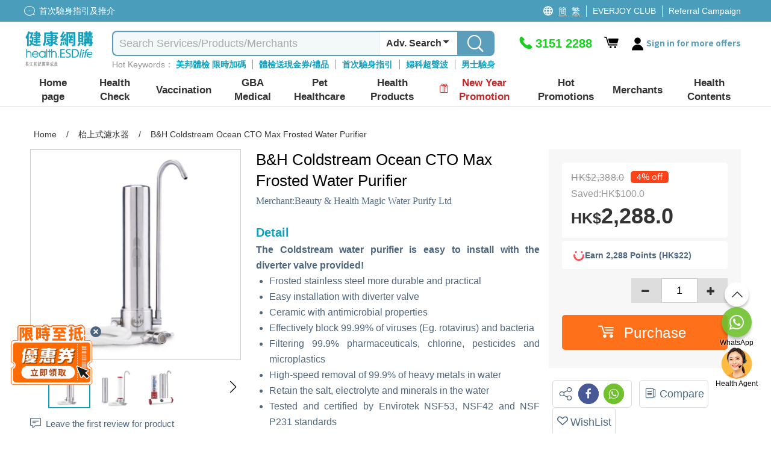

--- FILE ---
content_type: image/svg+xml
request_url: https://health.esdlife.com/shop/Themes/HealthEsd/Content/images/footer/phone.svg
body_size: 1551
content:
<svg width="25" height="25" viewBox="0 0 25 25" fill="none" xmlns="http://www.w3.org/2000/svg">
<path d="M23.4623 19.735L19.7519 16.0618C19.0119 15.3336 17.7967 15.3642 17.0417 16.1307L15.196 18.0046C15.0782 17.9416 14.9562 17.8739 14.8281 17.8027C13.6499 17.158 12.0397 16.2766 10.338 14.5926C8.63214 12.9047 7.72977 11.2983 7.07133 10.1253C7.00054 10.0025 6.93386 9.88372 6.86924 9.76858L8.10725 8.51264L8.71717 7.8936C9.47208 7.12547 9.48694 5.90686 8.74907 5.17789L5.0365 1.50454C4.30072 0.773902 3.08347 0.804443 2.32642 1.57314L1.29512 2.62688L1.32214 2.65455C0.976845 3.10318 0.689806 3.61899 0.477098 4.17416C0.280707 4.70397 0.158337 5.20779 0.106023 5.71182C-0.356144 9.76084 1.51298 13.4461 6.55021 18.4318C13.5151 25.3211 19.0891 24.7629 19.3299 24.7346C19.8526 24.6691 20.3543 24.5401 20.8638 24.3386C21.4105 24.1204 21.9211 23.8261 22.3619 23.4743L22.3846 23.4948L23.4325 22.4539C24.1856 21.6852 24.2005 20.4673 23.4623 19.735Z" fill="#0FA0BE"/>
</svg>
